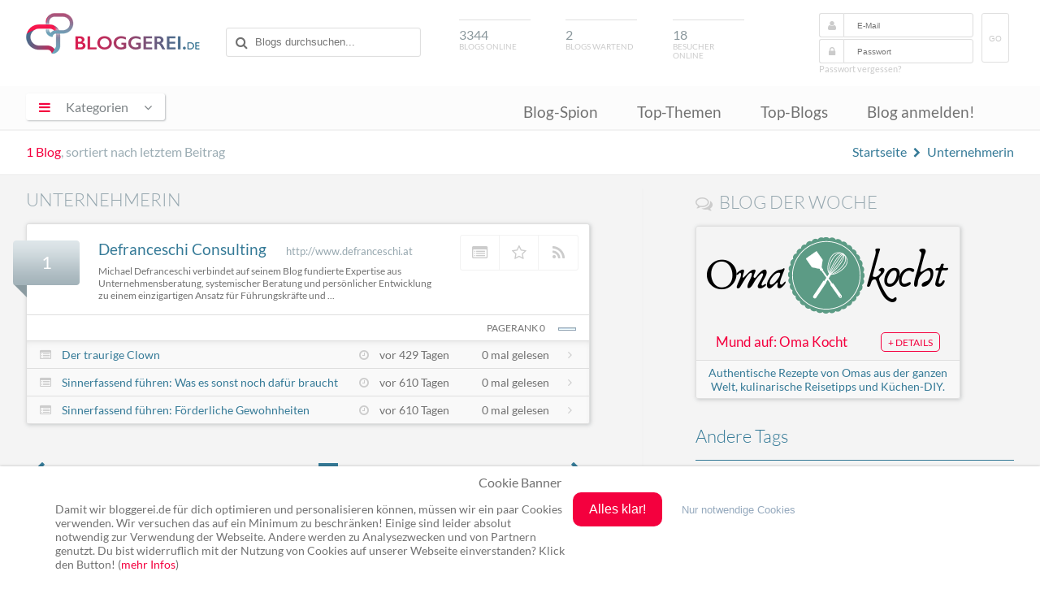

--- FILE ---
content_type: text/html; charset=UTF-8
request_url: https://www.bloggerei.de/blogtags/unternehmerin/
body_size: 7974
content:
<!doctype html>
<html class="no-js" lang="de">

<head>

	<meta charset="utf-8">
	<meta http-equiv="X-UA-Compatible" content="IE=edge">

    <title>Blogs zum Thema Unternehmerin - Blogverzeichnis Bloggerei.de</title>
    <meta name="description" content="Aktuelle News & Blogartikel aus unseren Blogs mit dem Thema Unternehmerin im Blogverzeichnis Bloggerei.de. Jetzt informieren!">
		<meta name="robots" content="noindex, follow">
    <link rel="canonical" href="https://www.bloggerei.de/blogtags/unternehmerin/">
    <link rel="alternate" type="application/rss+xml" title="RSS" href="https://www.bloggerei.de/feeds/neueblogs.xml">
    <link rel="shortcut icon" href="https://www.bloggerei.de/img/favicon.ico"/>
    <link rel="stylesheet" href="https://www.bloggerei.de/assets/css/style.css"/>
		<link rel="stylesheet" href="https://www.bloggerei.de/assets/css/sweetalert.css"/>
		<link rel="stylesheet" href="https://www.bloggerei.de/assets/css/font-awesome/4.5.0/css/font-awesome.min.css">
		<script src="https://www.bloggerei.de/assets/js/jquery/3.7.0/jquery.min.js.pagespeed.jm.vSq_cOaZon.js"></script>
		<script async src="https://www.bloggerei.de/assets/js/libs/prefixfree.min.js.pagespeed.jm.wL6Bbk2W7V.js"></script>
		<script async src="https://www.bloggerei.de/assets/js/libs/modernizr-2.7.1.dev.js.pagespeed.jm.lcEabwGJUL.js"></script>
		<script async src="https://www.bloggerei.de/assets/js/libs/sweetalert.min.js"></script>
		<script async src="https://www.bloggerei.de/assets/js/functions.js.pagespeed.jm.9V2P0KunnA.js"></script>
		<meta name="viewport" content="width=device-width, initial-scale=1">
		<meta http-equiv="X-UA-Compatible" content="IE=edge">
	<!-- Google tag (gtag.js) -->
	<script async src="https://www.googletagmanager.com/gtag/js?id=G-XZ8ZKP546F"></script>
	<script>window.dataLayer=window.dataLayer||[];function gtag(){dataLayer.push(arguments);}gtag('js',new Date());gtag('config','G-XZ8ZKP546F');</script>
</head>

<body itemscope itemtype="http://schema.org/WebPage">
<meta content="https://www.bloggerei.de/img/logo.png" itemprop="image">

<header class="clearfix">
	<div class="wrapper">
        <hgroup class="clearfix">
        	<div class="mobile nav">
            <span id="mobile-menu-icon"><i class="fa fa-bars"></i></span>
            	<ul class="mobile-onclick-menu-content">
                    <li><a href="https://www.bloggerei.de/blog_spion.php">Blog-Spion</a></li>
                    <li><a href="https://www.bloggerei.de/index_top_themen.php">Top-Themen</a></li>
                    <li><a href="https://www.bloggerei.de/topliste.php">Top-Blogs</a></li>
                    <li><a class="current" href="https://www.bloggerei.de/publish.php">Blog anmelden!</a></li>
                </ul>
            </div>
                  <h1><a href="https://www.bloggerei.de/">Blogverzeichnis Bloggerei.de</a></h1>
            <div id="search">
        <form action="https://www.bloggerei.de/suche.php" method="post" name="suche">
            <input type="text" name="psearch" placeholder="Blogs durchsuchen...">
        </form>
</div>

<div class="mobile search">
	<span id="mobile-search"><i class="fa fa-search"></i></span>
	<span class="search-form">
        <form action="https://www.bloggerei.de/suche.php" method="post" name="suche">
            <input type="text" name="psearch" placeholder="Blogs durchsuchen...">
        </form>
	</span>
</div>            <div id="blogsonline"><span>3344</span>Blogs online</div>
            <div id="blogswartend"><span>2</span>Blogs wartend</div>
            <div id="besucheronline"><span>18</span>Besucher online</div>
            <div id="login">
	<form method="post" action="https://www.bloggerei.de/login.php" name="loginform" class="ww">
		<i class="fa fa-user"></i><input type="text" name="email" placeholder="E-Mail" required>
		<i class="fa fa-lock"></i><input type="password" name="pass" placeholder="Passwort" required>
		<button type="submit" class="submit" name="login">GO</button>
	</form>
	<a class="forget" rel="nofollow" href="https://www.bloggerei.de/password.php">Passwort vergessen?</a>
    </div>

<style type="text/css">
	#login form button.submit {    
	    display: inline-block;
	    float: right;
	    margin: -32px -26px 0 10px;
	    border-radius: 3px;
	    border: 1px solid #dfdfdf;
	    color: #cbcbcb;
	    text-transform: uppercase;
	    padding: 25px .5rem 23px;
	    font-size: 10px;
	    background-color: #ffffff
	}
</style>        </hgroup>
	</div>

    <nav>
        <div class="wrapper">
			<section tabindex="0" role="navigation" id="dropdown">
            <span id="menu-icon"><i class="fa fa-bars"></i><span>Kategorien</span><i class="fa fa-angle-down"></i></span>
				<ul class="onclick-menu-content">
	                                                                <li><a class="link-15" href="/rubrik_15_Computerblogs"><span class="link">Computerblogs</span> <span class="count"> (214)</span></a></li>                    
                                                                    <li><a class="link-21" href="/rubrik_21_Corporateblogs"><span class="link">Corporateblogs</span> <span class="count"> (85)</span></a></li>                    
                                                                    <li><a class="link-8" href="/rubrik_8_Fotoblogs"><span class="link">Fotoblogs</span> <span class="count"> (86)</span></a></li>                    
                                                                    <li><a class="link-11" href="/rubrik_11_Freizeitblogs"><span class="link">Freizeitblogs</span> <span class="count"> (279)</span></a></li>                    
                                                                    <li><a class="link-17" href="/rubrik_17_Funnyblogs"><span class="link">Funnyblogs</span> <span class="count"> (34)</span></a></li>                    
                                                                    <li><a class="link-24" href="/rubrik_24_Gourmetblogs"><span class="link">Gourmetblogs</span> <span class="count"> (162)</span></a></li>                    
                                                                    <li><a class="link-10" href="/rubrik_10_Hobbyblogs"><span class="link">Hobbyblogs</span> <span class="count"> (230)</span></a></li>                    
                                                                    <li><a class="link-6" href="/rubrik_6_Internetblogs"><span class="link">Internetblogs</span> <span class="count"> (161)</span></a></li>                    
                                                                    <li><a class="link-19" href="/rubrik_19_Jobblogs"><span class="link">Jobblogs</span> <span class="count"> (36)</span></a></li>                    
                                                                    <li><a class="link-26" href="/rubrik_26_Jurablogs"><span class="link">Jurablogs</span> <span class="count"> (25)</span></a></li>                    
                                                                    <li><a class="link-4" href="/rubrik_4_Kulturblogs"><span class="link">Kulturblogs</span> <span class="count"> (137)</span></a></li>                    
                                                                    <li><a class="link-5" href="/rubrik_5_Kunstblogs"><span class="link">Kunstblogs</span> <span class="count"> (55)</span></a></li>                    
                                                                    <li><a class="link-12" href="/rubrik_12_Literaturblogs"><span class="link">Literaturblogs</span> <span class="count"> (224)</span></a></li>                    
                                                                    <li><a class="link-20" href="/rubrik_20_Medizinblogs"><span class="link">Medizinblogs</span> <span class="count"> (120)</span></a></li>                    
                                                                    <li><a class="link-13" href="/rubrik_13_Musikblogs"><span class="link">Musikblogs</span> <span class="count"> (64)</span></a></li>                    
                                                                    <li><a class="link-2" href="/rubrik_2_Politikblogs"><span class="link">Politikblogs</span> <span class="count"> (80)</span></a></li>                    
                                                                    <li><a class="link-18" href="/rubrik_18_Privateblogs"><span class="link">Privateblogs</span> <span class="count"> (320)</span></a></li>                    
                                                                    <li><a class="link-7" href="/rubrik_7_Reiseblogs"><span class="link">Reiseblogs</span> <span class="count"> (381)</span></a></li>                    
                                                                    <li><a class="link-14" href="/rubrik_14_Seoblogs"><span class="link">Seoblogs</span> <span class="count"> (20)</span></a></li>                    
                                                                    <li><a class="link-25" href="/rubrik_25_Spieleblogs"><span class="link">Spieleblogs</span> <span class="count"> (62)</span></a></li>                    
                                                                    <li><a class="link-3" href="/rubrik_3_Sportblogs"><span class="link">Sportblogs</span> <span class="count"> (119)</span></a></li>                    
                                                                    <li><a class="link-23" href="/rubrik_23_Stadtblogs"><span class="link">Stadtblogs</span> <span class="count"> (46)</span></a></li>                    
                                                                    <li><a class="link-16" href="/rubrik_16_Tierblogs"><span class="link">Tierblogs</span> <span class="count"> (87)</span></a></li>                    
                                                                    <li><a class="link-27" href="/rubrik_27_Umweltblogs"><span class="link">Umweltblogs</span> <span class="count"> (51)</span></a></li>                    
                                                                    <li><a class="link-1" href="/rubrik_1_Wirtschaftsblogs"><span class="link">Wirtschaftsblogs</span> <span class="count"> (186)</span></a></li>                    
                                                                    <li><a class="link-22" href="/rubrik_22_Wissenschaftsblogs"><span class="link">Wissenschaftsblogs</span> <span class="count"> (80)</span></a></li>                    
                    			    </ul>
            </section>
            
            <div class="menu">
                <ul>
                    <li><a href="https://www.bloggerei.de/blog_spion.php">Blog-Spion</a></li>
                    <li><a href="https://www.bloggerei.de/index_top_themen.php">Top-Themen</a></li>
                    <li><a href="https://www.bloggerei.de/topliste.php">Top-Blogs</a></li>
                    <li><a href="https://www.bloggerei.de/publish.php">Blog anmelden!</a></li>
                </ul>
            </div>
        </div>
    </nav>
    
    <div class="fade-nav">
        <div class="wrapper clearfix">
            <h1><a href="https://www.bloggerei.de/">Blogverzeichnis Bloggerei.de</a></h1>
            <div id="search">
        <form action="https://www.bloggerei.de/suche.php" method="post" name="suche">
            <input type="text" name="psearch" placeholder="Blogs durchsuchen...">
        </form>
</div>

<div class="mobile search">
	<span id="mobile-search"><i class="fa fa-search"></i></span>
	<span class="search-form">
        <form action="https://www.bloggerei.de/suche.php" method="post" name="suche">
            <input type="text" name="psearch" placeholder="Blogs durchsuchen...">
        </form>
	</span>
</div>            <div class="menu">
                <ul>
                    <li><a href="https://www.bloggerei.de/blog_spion.php">Blog-Spion</a></li>
                    <li><a href="https://www.bloggerei.de/index_top_themen.php">Top-Themen</a></li>
                    <li><a href="https://www.bloggerei.de/topliste.php">Top-Blogs</a></li>
                    <li><a class="current" href="https://www.bloggerei.de/publish.php">Blog anmelden!</a></li>
                </ul>
            </div>
        </div>
    </div>
</header>


<div class="upper">
<div class="wrapper">
<span class="count"><span class="num">1 Blog</span>, sortiert nach letztem Beitrag</span>
<span class="breadcrumb" xmlns:v="http://rdf.data-vocabulary.org/#">
  <span typeof="v:Breadcrumb"><a property="v:title" rel="v:url" href="https://www.bloggerei.de/">Startseite</a></span> <i class="fa fa-chevron-right"></i>  
  <span typeof="v:Breadcrumb"><a property="v:title" rel="v:url" href="https://www.bloggerei.de/blogtags/unternehmerin/">Unternehmerin</a></span>
  </span>
</div>
</div>


<div class="catcontent clearfix">
<div class="wrapper">

<div class="maincontent">
<h2>unternehmerin</h2>


<div class="bloginfos">

<span class="position">1</span>

<div class="blogdetails">
<a class="extblog" href="http://www.defranceschi.at" rel="nofollow" target="_blank">Defranceschi Consulting</a><span class="plainurl">http://www.defranceschi.at</span>
<div class="descr" tooltipcat="Michael Defranceschi verbindet auf seinem Blog fundierte Expertise aus Unternehmensberatung, systemischer Beratung und persönlicher Entwicklung zu einem einzigartigen Ansatz für Führungskräfte und Unternehmer.
Kernkompetenzen
	•	Strategische Unternehmensführung mit Fokus auf mittelständische Betriebe
	•	Systemische Organisationsentwicklung
	•	Resilienz und Krisenmanagement für Entscheider
	•	Persönlichkeitsentwicklung in Führungskontexten
Zielgruppe
Der Blog spricht gezielt Führungskräfte an, die:
	•	Ganzheitliche Lösungsansätze suchen
	•	Unternehmerische und persönliche Entwicklung verbinden">Michael Defranceschi verbindet auf seinem Blog fundierte Expertise aus Unternehmensberatung, systemischer Beratung und persönlicher Entwicklung zu einem einzigartigen Ansatz für Führungskräfte und ...</div>
</div>

<div class="bloglinks clearfix">
<a class="gotoblog" href="https://www.bloggerei.de/blog/36075/defranceschi-consulting" title="Blogdetails von Defranceschi Consulting ansehen"><i class="fa fa-list-alt"></i></a><a class="favblog" rel="nofollow" href="javascript:showMember(3000);" title="Blog bei bloggerei.de favorisieren"><i class="fa fa-star-o"></i></a><a class="rssblog" rel="nofollow" href="http://www.defranceschi.at/feed/" title="RSS-Feed von Defranceschi Consulting aufrufen" target="_blank"><i class="fa fa-rss"></i></a>
</div>

<div class="blogposts">
<div class="reads clearfix">
<div class="visits">
</div>
<div class="pagerank">
PageRank 0<img src="[data-uri]">
</div>
</div>

<div class="posts">
<div class="lines">
<i class="fa fa-list-alt"></i><a class="postlink" href="https://www.defranceschi.at/der-traurige-clown/" rel="nofollow" target="_blank">Der traurige Clown</a>
<span class="posttime"><i class="fa fa-clock-o"></i>vor 429 Tagen</span>
<span class="pis"> 0 mal gelesen </span>
<i class="fa fa-angle-right"></i>
</div>

<div class="lines">
<i class="fa fa-list-alt"></i><a class="postlink" href="https://www.defranceschi.at/sinnerfassend-fuehren-ressourcen/" rel="nofollow" target="_blank">Sinnerfassend führen: Was es sonst noch dafür braucht</a>
<span class="posttime"><i class="fa fa-clock-o"></i>vor 610 Tagen</span>
<span class="pis"> 0 mal gelesen </span>
<i class="fa fa-angle-right"></i>
</div>

<div class="lines">
<i class="fa fa-list-alt"></i><a class="postlink" href="https://www.defranceschi.at/sinnerfassend-fuehren-gewohnheiten/" rel="nofollow" target="_blank">Sinnerfassend führen: Förderliche Gewohnheiten</a>
<span class="posttime"><i class="fa fa-clock-o"></i>vor 610 Tagen</span>
<span class="pis"> 0 mal gelesen </span>
<i class="fa fa-angle-right"></i>
</div>

</div>

</div>
</div>




                                
<div class="pagination-bottom">
<span class="floatleft"><i class="fa fa-chevron-left"></i></span>
<span>Seite</span> <span class="akt">1</span> <span class="floatright"><i class="fa fa-chevron-right"></i>
</span>
</div>

<span class="help">* gezählt werden nur reale Besucher, keine Robots, etc. Gezählt wird nur ein Hit pro Visit und IP innerhalb einer halben Stunde. Der Durchschnitt kann zu Beginn der Erfassung leicht von den tatsächlichen Werten abweichen. <strong>Achtung:</strong> erfolgt der Einbau des bloggerei.de-Publicons nicht ordnungsgemäß, können die Zahlen niedriger ausfallen.</span>

</div>

<div class="sidebar">
<!-- blog of the week -->
<div class="blogofweek">
        <i class="fa fa-comments-o fa-lg"></i><h4>Blog der Woche</h4>
            <div class="shadow">
                <div class="blogofweek-img"></div>
                <div class="blogofweek-detail">Mund auf: Oma Kocht<a class="detail" href="https://www.bloggerei.de/blog/44138/mund-auf-oma-kocht">+ Details</a></div>
                <div class="more">Authentische Rezepte von Omas aus der ganzen Welt, kulinarische Reisetipps und Küchen-DIY.</div>
            </div>
    </div>
<!-- blog of the week Ende -->

<h3>Andere Tags</h3>
<div class="tagcloud clearall" style="margin-bottom:1rem;"><a style="font-size: 13px" href="https://www.bloggerei.de/blogtags/beauty/" "title="480 Blogs mit dem Tag 'beauty'">beauty</a>
<a style="font-size: 12px" href="https://www.bloggerei.de/blogtags/blog/" "title="455 Blogs mit dem Tag 'blog'">blog</a>
<a style="font-size: 17px" href="https://www.bloggerei.de/blogtags/b%C3%BCcher/" "title="637 Blogs mit dem Tag 'b&uuml;cher'">b&uuml;cher</a>
<a style="font-size: 12px" href="https://www.bloggerei.de/blogtags/essen/" "title="433 Blogs mit dem Tag 'essen'">essen</a>
<a style="font-size: 21px" href="https://www.bloggerei.de/blogtags/fotografie/" "title="778 Blogs mit dem Tag 'fotografie'">fotografie</a>
<a style="font-size: 14px" href="https://www.bloggerei.de/blogtags/gesundheit/" "title="527 Blogs mit dem Tag 'gesundheit'">gesundheit</a>
<a style="font-size: 13px" href="https://www.bloggerei.de/blogtags/internet/" "title="482 Blogs mit dem Tag 'internet'">internet</a>
<a style="font-size: 14px" href="https://www.bloggerei.de/blogtags/kochen/" "title="545 Blogs mit dem Tag 'kochen'">kochen</a>
<a style="font-size: 21px" href="https://www.bloggerei.de/blogtags/lifestyle/" "title="808 Blogs mit dem Tag 'lifestyle'">lifestyle</a>
<a style="font-size: 13px" href="https://www.bloggerei.de/blogtags/literatur/" "title="505 Blogs mit dem Tag 'literatur'">literatur</a>
<a style="font-size: 12px" href="https://www.bloggerei.de/blogtags/mode/" "title="451 Blogs mit dem Tag 'mode'">mode</a>
<a style="font-size: 17px" href="https://www.bloggerei.de/blogtags/musik/" "title="631 Blogs mit dem Tag 'musik'">musik</a>
<a style="font-size: 14px" href="https://www.bloggerei.de/blogtags/news/" "title="514 Blogs mit dem Tag 'news'">news</a>
<a style="font-size: 16px" href="https://www.bloggerei.de/blogtags/politik/" "title="594 Blogs mit dem Tag 'politik'">politik</a>
<a style="font-size: 12px" href="https://www.bloggerei.de/blogtags/reise/" "title="445 Blogs mit dem Tag 'reise'">reise</a>
<a style="font-size: 30px" href="https://www.bloggerei.de/blogtags/reisen/" "title="1111 Blogs mit dem Tag 'reisen'">reisen</a>
<a style="font-size: 19px" href="https://www.bloggerei.de/blogtags/rezepte/" "title="716 Blogs mit dem Tag 'rezepte'">rezepte</a>
<a style="font-size: 13px" href="https://www.bloggerei.de/blogtags/sport/" "title="494 Blogs mit dem Tag 'sport'">sport</a>
<a style="font-size: 18px" href="https://www.bloggerei.de/blogtags/technik/" "title="661 Blogs mit dem Tag 'technik'">technik</a>
<a style="font-size: 13px" href="https://www.bloggerei.de/blogtags/urlaub/" "title="474 Blogs mit dem Tag 'urlaub'">urlaub</a>
</div>

<div style="float:left; margin-bottom:2rem;">
<script async src="//pagead2.googlesyndication.com/pagead/js/adsbygoogle.js"></script>
<!-- Bloggerei_300x600_Sidebar-Pages -->
<ins class="adsbygoogle" style="display:inline-block;width:300px;height:600px" data-ad-client="ca-pub-2459714991015431" data-ad-slot="7734219373"></ins>
<script>(adsbygoogle=window.adsbygoogle||[]).push({});</script>
</div>

</div>

</div>
</div>

<footer>
<div class="wrapper">

<a class="cd-top" href="#"><i></i></a>

<div class="lastposts">
<a class="rss" title="Abonniere unseren RSS Feed mit den neusten Blog-Anmeldungen!" target="_blank" href="https://www.bloggerei.de/feeds/neueblogs.xml">Abonnieren</a>

<div class="lastentries">
<a class="posttitle" target="_blank" rel="nofollow" tooltip="Fotos und Videos für Unternehmen und Selbstständige – mehr Sichtbarkeit, mehr Vertrauen, mehr Umsatz in Gleisdorf, Graz und der Steiermark – Weg von 08/15" tooltip-persistent href="https://markusflicker.com/fotos-videos-unternehmen-selbststaendige/">Fotos und Videos für Unternehmen und Selbstständige – mehr Sichtbarkeit, mehr Vertrauen, mehr Umsatz in Gleisdorf, Graz und der Steiermark – Weg von 08/15</a><br>
<div class="blogurl"><a class="blog" href="https://www.bloggerei.de/blog/44229/markus-flicker">Markus Flicker</a> <span class="time">vor <strong>15 Minuten</strong></span></div>
</div>
<div class="lastentries">
<a class="posttitle" target="_blank" rel="nofollow" tooltip="XRP-Kurs erholt sich langsam: Langfrist-Anleger investieren aktiv" tooltip-persistent href="https://news-krypto.de/krypto-news/xrp-kurs-erholt-sich-langsam-langfrist-anleger-investieren-aktiv/">XRP-Kurs erholt sich langsam: Langfrist-Anleger investieren aktiv</a><br>
<div class="blogurl"><a class="blog" href="https://www.bloggerei.de/blog/44775/kryptonews-deutschland">Kryptonews Deutschland</a> <span class="time">vor <strong>15 Minuten</strong></span></div>
</div>
<div class="lastentries">
<a class="posttitle" target="_blank" rel="nofollow" tooltip="Exodus EP von Civil Servant" tooltip-persistent href="https://www.technoszene.com/exodus-civil-servant/2026/01/14/">Exodus EP von Civil Servant</a><br>
<div class="blogurl"><a class="blog" href="https://www.bloggerei.de/blog/38424/technoszene-com">technoszene.com</a> <span class="time">vor <strong>18 Minuten</strong></span></div>
</div>

</div>

<div class="sidenavigation clearfix">
	<div style="width:90%; margin:0 auto;">
	<div class="bottom-buttons">
        <a class="publish" href="https://www.bloggerei.de/publish.php">Blog anmelden!</a><br>
        <a class="index" href="https://www.bloggerei.de/blogindex.php">Blog-Index</a>
	</div>
    
  <div class="bottom-menu">
        <ul>
            <li class="top"><a href="https://www.bloggerei.de/">Bloggerei</a></li>
            <li><a href="https://www.bloggerei.de/blog_spion.php">Blog-Spion</a></li>
            <li><a href="https://www.bloggerei.de/index_top_themen.php">Top-Themen</a></li>
            <li><a href="https://www.bloggerei.de/topliste.php">Top-Blogs</a></li>
        </ul>
	</div>
	<div class="bottom-menu">
        <ul>
            <li class="top"><a href="https://www.bloggerei.de/main_faq.php">FAQ & Hilfe</a></li>
            <li><a href="https://www.bloggerei.de/main_faq.php#frage1">Kontakt</a></li>
            <li><a href="https://www.bloggerei.de/main_faq.php#frage6">Ping senden</a></li>
            <li><a href="https://www.bloggerei.de/main_faq.php#frage">Publicon einbinden</a></li>
        </ul>
	</div>
	<div class="bottom-menu">
        <ul>
            <li class="top"><a target="_blank" href="https://www.bloggerei.de/gutscheine/">Gutscheine</a></li>
            <li><a target="_blank" href="https://www.bloggerei.de/gutscheine/top-10-gutscheine/">Top-Gutscheine</a></li>
            <li><a target="_blank" href="https://www.bloggerei.de/gutscheine/online-shops/">Alle Shops</a></li>
        </ul>
	</div>
	</div>
</div>

<div class="footer">
    <div class="social">
      <span class="twitter"><a rel="nofollow" href="https://twitter.com/bloggerei" target="_blank"><i class="fa fa-twitter"></i> Twitter</a></span> <span class="facebook"><a rel="nofollow" target="_blank"><i class="fa fa-facebook-official"></i> Facebook</a></span> <span class="youtube"><a rel="nofollow" target="_blank"><i class="fa fa-youtube-square"></i> YouTube</a></span> <span class="googleplus"><a rel="nofollow" target="_blank"><i class="fa fa-google-plus-square"></i> Google+</a></span>
    </div>
    <span>Ping: http://rpc.bloggerei.de/ping/ (*nur für angemeldete Blogs)</span><br>
    <span>Blogverzeichnis Bloggerei.de © 2006 - 2026</span><br><br>
    <span style="margin-right:.3rem;"><a href="https://www.bloggerei.de/impressum.php" rel="nofollow">Impressum</a></span> | <span style="margin-left:.3rem;"><a href="https://www.bloggerei.de/datenschutz.php" rel="nofollow">Datenschutz</a></span>
</div>

</div>
</footer>

<!-- Cookie Banner -->
<style>#cookiebanner_con *{box-sizing:border-box!important}.cookiebanner{position:fixed;padding-bottom:5px;background-color:#fff;box-shadow:0 1px 4px rgba(10,10,10,.4);z-index:1600000000;overflow:auto}.cb_top .cookiebanner{top:0;left:0;width:100%;padding-bottom:5px}.cb_center .cookiebanner{top:30%;left:20%;width:60%;padding:2.5% 8px}.cb_bottom .cookiebanner{bottom:0;left:0;width:100%;padding-bottom:5px}.cb_ecke .cookiebanner{width:640px;max-height:400px;padding:18px;overflow:auto}.cookiebanner a{text-decoration:none!important}.cBanner{width:90%; margin:0 auto;}.cb_bottom .cBanner,.cb_top .cBanner{padding-left:4px;padding-right:4px}.cBanner::after{content:"";display:table;clear:both}.link_banner{color:#717171;text-decoration:none!important}.link_banner:hover{color:#0096c8;text-decoration:underline!important}.button_einverstanden{margin-bottom:8px;color:#fff!important;border-width:0;border-radius:10px}.button_einverstanden:hover,.button_nein:hover{cursor:pointer;opacity:.9}.button_nein{padding:1px 6px;font-size:13.3333px;background-color:#fff0!important;border-width:0}.button_nein:hover{text-decoration:underline!important}.co_wieder{position:fixed;padding:2px;background-color:#fff;border:0;z-index:1500000000;display:none}.co_wieder:hover{cursor:pointer}.co_wieder_left_top{top:0;left:0;border-bottom-right-radius:5px}.co_wieder_right_top{top:0;right:0;border-bottom-left-radius:5px}.co_wieder_left_bottom{left:0;bottom:0;border-top-right-radius:5px}.co_wieder_right_bottom{right:0;bottom:0;border-top-left-radius:5px}.coo_logo{float:right;margin:0 20px 0 0;padding:0}.coo_links{float:left;min-height:1px;min-width:100px;font-size:12px}.coo_links img{height:50px;max-width:100px;margin-bottom:5px}.cb_link_con{width:100%;margin-top:10px;margin-bottom:3px;text-align:center}.cBG{position:fixed;top:0;left:0;height:100%;width:100%;background-color:rgba(0,0,0,.2);z-index:1400000000}.cb_bottom .cBG,.cb_ecke .cBG,.cb_top .cBG{display:none}.cb_center .cBG{display:block}@media only screen and (min-width:1200px){.cbMobOnly{display:none}.cb_ecke .text_banner{float:none}.cb_bottom .text_banner,.cb_center .text_banner,.cb_top .text_banner{float:left}.cb_ecke .buttons_banner{padding-top:10px}.cb_ecke .button_nein{margin-left:24px}.cb_bottom .button_nein,.cb_top .button_nein{margin-left:18px}.text_banner{margin:12px 0}.cb_bottom .text_banner,.cb_top .text_banner{width:calc(100% - 515px)}.cb_center .text_banner{width:calc(100% - 350px)}.buttons_banner{float:left;padding-bottom:1%}.cb_bottom .buttons_banner,.cb_top .buttons_banner{margin-left:8px;width:390px}.cb_center .buttons_banner{width:240px;margin-left:8px}.button_einverstanden{padding:.75em 1.25em;font-size:16px}.button_nein{font-size:13px}.cb_center .button_nein{margin-top:16px;padding:0}.cb_center .buttons_banner,.cb_center .coo_links{margin-top:10px}.cb_bottom .schalter_con,.cb_top .schalter_con{margin-left:140px}.cb_center .schalter_con{margin-left:100px}}@media only screen and (max-width:1199px){.coo_links{min-height:54px;width:100%}.cb_center .coo_links{position:absolute;top:5px;left:50px}.cb_link{position:absolute;top:20px;left:calc(50% - 53px);font-size:16px}.cb_mobile_bottom .cookiebanner,.cb_mobile_top .cookiebanner{left:0!important;max-height:none;width:100%!important;padding-bottom:5px!important}.cb_mobile_top .cookiebanner{top:0!important;bottom:auto!important}.cb_center .cookiebanner,.cb_mobile_center .cookiebanner{top:5%!important;left:5%!important;max-height:90%!important;width:90%!important}.cb_mobile_bottom .cookiebanner{top:auto!important;bottom:0!important}.cb_center .cBanner{margin-top:48px}.coo_img_text{float:left;width:100%;padding:12px}.text_banner{width:100%;overflow-y:auto}.cb_bottom .text_banner,.cb_top .text_banner{max-height:calc(100vh - 130px)}.cb_center .text_banner{max-height:calc(80vh - 270px)}.buttons_banner{float:left;width:100%;padding-top:20px;padding-bottom:10px}.button_einverstanden{float:right;padding:calc(1em/3*2) .5em;font-size:18px}.cb_bottom .button_einverstanden,.cb_top .button_einverstanden{margin-right:4px}@media only screen and (max-width:499px){.cb_center .button_einverstanden{float:left!important}.cb_center .button_nein{margin-top:6px}}.button_nein{float:left;width:120px;margin:4px 0 12px;padding:0;font-size:14px}.cb_bestaetigen .button_nein,.cb_janein .button_nein{display:block}.cb_okay .button_nein{display:none}.coo_logo{float:left;margin:0 0 0 10px;padding:0}.coo_logo img{float:left;width:48px}.slSwitchConS{margin:10px 0}}</style><div id=cookiebanner_con class="cb_bottom cb_janein"><div id=cookiebanner class=cookiebanner style="background-color:#fff;"><h3 class=cb_link_con>Cookie Banner</h3><div class=cBanner><div class=coo_img_text><div class=text_banner style="color:#717171;font-size:14px">Damit wir bloggerei.de für dich optimieren und personalisieren können, müssen wir ein paar Cookies verwenden. Wir versuchen das auf ein Minimum zu beschränken! Einige sind leider absolut notwendig zur Verwendung der Webseite. Andere werden zu Analysezwecken und von Partnern genutzt. Du bist widerruflich mit der Nutzung von Cookies auf unserer Webseite einverstanden? Klick den Button! (<a href=https://www.bloggerei.de/datenschutz.php class=link_banner target=_blank style="color:#f4003e;">mehr Infos</a>)</div></div><div class=buttons_banner><button class=button_einverstanden onclick=cookiesAktivieren(!0) style="background-color:#f4003e"><b>Alles klar!</b></button><button class=button_nein onclick=cookiesAktivieren(!1) style="color:#96aabe"><b>Nur notwendige Cookies</b></button></div></div></div><div id=co_wieder class="co_wieder co_wieder_right_bottom" style="font-size:10px;color:#717171;background-color:#ffffff" onclick=trackingDeaktivieren()><div class=text_wieder>Cookie-Entscheidung widerrufen</div></div><div id=cBG class=cBG></div></div><noscript><iframe id=gtm_sl_0 src="https://www.googletagmanager.com/gtag/js?id=G-XZ8ZKP546F height=" 0" width="0" style="display:none;visibility:hidden"></iframe></noscript><script>var slcbArt=2;var slcbPosi=2;var slcbDomain="bloggerei.de";var slcbgtm="G-XZ8ZKP546F";var slCookieNein=true;var slAuswahl=false;var slIsCookie=!1;function showcb(){document.getElementById("cookiebanner").style.display="block",0!==slcbArt&&1!==slcbArt&&2!==slcbArt&&3!==slcbArt||(document.getElementById("co_wieder").style.display="none"),1===slcbPosi&&(document.getElementById("cBG").style.display="block")}function hidcb(){document.getElementById("cookiebanner").style.display="none",0!==slcbArt&&1!==slcbArt&&2!==slcbArt&&3!==slcbArt||(document.getElementById("co_wieder").style.display="block"),1===slcbPosi&&(document.getElementById("cBG").style.display="none"),"function"==typeof cb_close_einstellungen&&cb_close_einstellungen()}function cookiesAktivieren(e){if(hidcb(),e||slAuswahl){let l=!1;switch(slAuswahl){case"checkbox":l=slAusgewaehlteCheckbox(e);break;case"switch":l=slAusgewaehlteSwitch(e)}l&&(l=l.split("~")),localStorage.sl_track_cookies="ja",localStorage.sl_track_auswahl=l,slCBStartTracking(l)}else slIsCookie=!1,localStorage.sl_track_cookies="nein",localStorage.removeItem("sl_track_auswahl")}function trackingDeaktivieren(){localStorage.sl_track_cookies="widerrufen",localStorage.removeItem("sl_track_auswahl"),location.reload()}function checkSLCookies(){let e="",l=[];"string"==typeof localStorage.sl_track_cookies&&(e=localStorage.sl_track_cookies),"string"==typeof localStorage.sl_track_auswahl&&""!==localStorage.sl_track_auswahl&&(l=localStorage.sl_track_auswahl),e&&("ja"===e?(hidcb(),slCBStartTracking(l)):"nein"===e&&(slIsCookie=!1,slCookieNein&&hidcb()))}function slCBStartTracking(t){slIsCookie=!0,function(t,e,n,a,s){t[a]=t[a]||[],t[a].push({"gtm.start":(new Date).getTime(),event:"gtm.js"});var o=e.getElementsByTagName(n)[0],r=e.createElement(n);r.async=!0,r.src="https://www.googletagmanager.com/gtm.js?id="+s,o.parentNode.insertBefore(r,o)}(window,document,"script","dataLayer",slcbgtm),"function"==typeof slSkript0&&("complete"===document.readyState?slSkript0():window.addEventListener("load",slSkript0))}checkSLCookies();</script>

</body>
</html>


--- FILE ---
content_type: text/html; charset=utf-8
request_url: https://www.google.com/recaptcha/api2/aframe
body_size: 267
content:
<!DOCTYPE HTML><html><head><meta http-equiv="content-type" content="text/html; charset=UTF-8"></head><body><script nonce="HghC2M3lYq35eEVvLfkGlg">/** Anti-fraud and anti-abuse applications only. See google.com/recaptcha */ try{var clients={'sodar':'https://pagead2.googlesyndication.com/pagead/sodar?'};window.addEventListener("message",function(a){try{if(a.source===window.parent){var b=JSON.parse(a.data);var c=clients[b['id']];if(c){var d=document.createElement('img');d.src=c+b['params']+'&rc='+(localStorage.getItem("rc::a")?sessionStorage.getItem("rc::b"):"");window.document.body.appendChild(d);sessionStorage.setItem("rc::e",parseInt(sessionStorage.getItem("rc::e")||0)+1);localStorage.setItem("rc::h",'1768418308039');}}}catch(b){}});window.parent.postMessage("_grecaptcha_ready", "*");}catch(b){}</script></body></html>

--- FILE ---
content_type: text/css
request_url: https://www.bloggerei.de/assets/css/style.css
body_size: 8373
content:
html, body, body div, span, object, iframe, h1, h2, h3, h4, h5, h6, p, blockquote, pre, abbr, address, cite, code, del, dfn, em, img, ins, kbd, q, samp, small, strong, sub, sup, var, b, i, dl, dt, dd, ol, ul, li, fieldset, form, label, legend, table, caption, tbody, tfoot, thead, tr, th, td, article, aside, figure, footer, header, menu, nav, section, time, mark, audio, video, details, summary {margin:0;padding:0;border:0;font-size:100%;font-weight:normal;vertical-align:baseline;background:transparent;}article, aside, figure, footer, header, nav, section, details, summary {display:block;}html {box-sizing:border-box;}*, *:before, *:after {box-sizing:inherit;}* {-webkit-tap-highlight-color:rgba(0,0,0,0) !important;-webkit-focus-ring-color:rgba(0,0,0,0) !important;outline:none !important;}img, object, embed {max-width:100%;}html {overflow-y:scroll;}ul {list-style:none;}blockquote, q {quotes:none;}blockquote:before, blockquote:after, q:before, q:after {content:'';content:none;}a {margin:0;padding:0;font-size:100%;vertical-align:baseline;background-color:transparent;text-decoration:none;transition:all 0.15s ease-in-out 0s;}p {margin:0 0 15px 0;}del {text-decoration:line-through;}abbr[title], dfn[title] {border-bottom:1px dotted #000;cursor:help;}table {border-collapse:collapse;border-spacing:0;}th {font-weight:bold;vertical-align:bottom;}td {font-weight:normal;vertical-align:top;}hr {display:block;height:1px;border:0;border-top:1px solid #ccc;margin:1em 0;padding:0;}input, select {vertical-align:middle;}pre {white-space:pre;white-space:pre-wrap;white-space:pre-line;word-wrap:break-word;}input[type="radio"] {vertical-align:text-bottom;}input[type="checkbox"] {vertical-align:bottom;}.ie7 input[type="checkbox"] {vertical-align:baseline;}.ie6 input {vertical-align:text-bottom;}select, input, textarea {font:99% sans-serif;border:none;-webkit-appearance:none;}table {font-size:inherit;font:100%;}small {font-size:85%;}strong {font-weight:bold;}td, td img {vertical-align:top;}sub, sup {font-size:75%;line-height:0;position:relative;}sup {top:-0.5em;}sub {bottom:-0.25em;}pre, code, kbd, samp {font-family:monospace, sans-serif;}.clickable, label, input[type=button], input[type=submit], input[type=file], button {cursor:pointer;}button, input, select, textarea {margin:0;}button, input[type=button] {width:auto;overflow:visible;}.ie7 img {-ms-interpolation-mode:bicubic;}.clearfix:before, .clearfix:after {content:"\0020";display:block;height:0;overflow:hidden;}.clearfix:after {clear:both;}.clearfix {zoom:1;}.clearall {clear:both;}@font-face {font-family: 'Lato';font-style: normal;font-weight: 300;src: url('../fonts/lato-v23-latin-ext_latin-300.eot');src: local(''), url('../fonts/lato-v23-latin-ext_latin-300.eot?#iefix') format('embedded-opentype'), url('../fonts/lato-v23-latin-ext_latin-300.woff2') format('woff2'), url('../fonts/lato-v23-latin-ext_latin-300.woff') format('woff'), url('../fonts/lato-v23-latin-ext_latin-300.ttf') format('truetype'), url('../fonts/lato-v23-latin-ext_latin-300.svg#Lato') format('svg');}@font-face {font-family: 'Lato';font-style: italic;font-weight: 300;src: url('../fonts/lato-v23-latin-ext_latin-300italic.eot');src: local(''), url('../fonts/lato-v23-latin-ext_latin-300italic.eot?#iefix') format('embedded-opentype'), url('../fonts/lato-v23-latin-ext_latin-300italic.woff2') format('woff2'), url('../fonts/lato-v23-latin-ext_latin-300italic.woff') format('woff'), url('../fonts/lato-v23-latin-ext_latin-300italic.ttf') format('truetype'), url('../fonts/lato-v23-latin-ext_latin-300italic.svg#Lato') format('svg');}@font-face {font-family: 'Lato';font-style: normal;font-weight: 400;src: url('../fonts/lato-v23-latin-ext_latin-regular.eot');src: local(''), url('../fonts/lato-v23-latin-ext_latin-regular.eot?#iefix') format('embedded-opentype'), url('../fonts/lato-v23-latin-ext_latin-regular.woff2') format('woff2'), url('../fonts/lato-v23-latin-ext_latin-regular.woff') format('woff'), url('../fonts/lato-v23-latin-ext_latin-regular.ttf') format('truetype'), url('../fonts/lato-v23-latin-ext_latin-regular.svg#Lato') format('svg');}@font-face {font-family: 'Lato';font-style: italic;font-weight: 400;src: url('../fonts/lato-v23-latin-ext_latin-italic.eot');src: local(''), url('../fonts/lato-v23-latin-ext_latin-italic.eot?#iefix') format('embedded-opentype'), url('../fonts/lato-v23-latin-ext_latin-italic.woff2') format('woff2'), url('../fonts/lato-v23-latin-ext_latin-italic.woff') format('woff'), url('../fonts/lato-v23-latin-ext_latin-italic.ttf') format('truetype'), url('../fonts/lato-v23-latin-ext_latin-italic.svg#Lato') format('svg');}@font-face {font-family: 'Lato';font-style: normal;font-weight: 700;src: url('../fonts/lato-v23-latin-ext_latin-700.eot');src: local(''), url('../fonts/lato-v23-latin-ext_latin-700.eot?#iefix') format('embedded-opentype'), url('../fonts/lato-v23-latin-ext_latin-700.woff2') format('woff2'), url('../fonts/lato-v23-latin-ext_latin-700.woff') format('woff'), url('../fonts/lato-v23-latin-ext_latin-700.ttf') format('truetype'), url('../fonts/lato-v23-latin-ext_latin-700.svg#Lato') format('svg');}@font-face {font-family: 'Lato';font-style: italic;font-weight: 700;src: url('../fonts/lato-v23-latin-ext_latin-700italic.eot');src: local(''), url('../fonts/lato-v23-latin-ext_latin-700italic.eot?#iefix') format('embedded-opentype'), url('../fonts/lato-v23-latin-ext_latin-700italic.woff2') format('woff2'), url('../fonts/lato-v23-latin-ext_latin-700italic.woff') format('woff'), url('../fonts/lato-v23-latin-ext_latin-700italic.ttf') format('truetype'), url('../fonts/lato-v23-latin-ext_latin-700italic.svg#Lato') format('svg');}body {font-family: 'Lato', sans-serif;background:#fff;}body, select, input, textarea {color:#717171;}::-moz-selection{background:#f4003e;color:#fff;text-shadow:none;}::selection {background:#f4003e;color:#fff;text-shadow:none;}ins {background:#fff;color:#f4003e;text-decoration:none;}.sidebar ins {background:#f4f4f4;}mark {background:#fff;color:#f4003e;font-style:italic;font-weight:bold;}input:-moz-placeholder {color:#a9a9a9;}textarea:-moz-placeholder {color:#a9a9a9;}.floatleft {float:left;}.floatright {float:right;}.wrapper {width:100%;min-width:1270px;max-width:1500px;margin:0 auto;padding:0 2rem;}.mobile {display:none;}header {padding-top:1rem;}hgroup {height:5.625rem;}hgroup h1, hgroup div {float:left;}hgroup h1 a, .fade-nav h1 a {display:inline-block;width:214px;height:50px;margin:0 2rem 0 0;background:url(../../img/logo.png) no-repeat left top;text-indent:-5000px;}hgroup div {border-top:1px solid #dfdfdf;color:#cbcbcb;text-transform:uppercase;font-size:.6rem;}hgroup div span {display:block;font-size:1rem;font-weight:400;color:#8b989d;}#search {position:relative;margin:1.1rem 5% 0 2%;border-top:none;text-transform:none;}#search input[type="text"] {border-radius:3px;border:1px solid #dfdfdf;padding:.6rem 2.2rem;box-shadow:inset 0 0 2px #f2f2f2;font-size:.8rem;}#search input::-moz-placeholder {color:#717171;}#search form::before {position:absolute;top:10px;left:12px;font-family:FontAwesome;content:"\f002";font-size:1.0rem;color:#717171;}#blogsonline, #blogswartend, #besucheronline {width:5.5rem;height:2rem;padding:0.5rem 0;margin:.5rem 1.8% 0;}nav {background:#fcfcfc;height:3.4375rem;border-bottom:2px solid #f2f2f2;}.fade-nav {visibility:hidden;position:fixed;top:0;padding:1rem 0;width:100%;height:0;background:#fff;box-shadow: 1px 1px 2px 0px rgba(124,130,133,0.5);opacity:0;transition: all 0.5s ease 0s;z-index:2000;}.visible {opacity:.95;visibility:visible;height:auto;}.fade-nav h1 {float:left;}.fade-nav #search {float:left;width:250px;}.menu ul {float:right;margin-right:5.3%;}.menu ul li {display:inline;line-height:2.5rem;}.menu ul li a {display:block;float:left;margin:0 1.5rem;padding:0.75rem 0 2px;font-size:1.2rem;color:#717171;text-shadow:1px 1px 0 #fff;}.menu ul li a:hover, .menu ul li a.current {border-bottom:2px solid #f4003e;color:#f4003e;padding-bottom:0;}#menu-icon {float:left;margin-top:.55rem;padding:.45rem 1.0rem;color:#7c8285;background:#fff;border-radius:3px;box-shadow: 1px 1px 2px 0px rgba(124,130,133,0.5);cursor:pointer;}#menu-icon .fa-bars {color:#f4003e;}#menu-icon span {padding:0 1.2rem;}#dropdown {position:relative;outline: none;}#dropdown ul {display:none;float:left;width:40%;margin:0;background:#fff;box-shadow: 2px 2px 5px 0px rgba(124,130,133,0.5);border-radius:3px;position:absolute;top:3rem;left:0;z-index:1000;}#dropdown ul li {display:inline-block;width:49.72%;line-height:1.0rem;padding-left:1rem;}#dropdown ul li:hover {background:#f5f5f5;transition:all 0.15s ease-in-out 0s;}#dropdown ul li a {display:block;padding:0.8rem 0 0.8rem 2rem;color:#7c8285;}#dropdown ul li a span.count {margin-left:.15rem;font-size:.8rem;}#dropdown ul li a:hover span.link {color:#f4003e;transition:all 0.15s ease-in-out 0s;}#dropdown ul li a.link-1 {background:url(../../img/1.png) 0 .7rem no-repeat;}#dropdown ul li a.link-2 {background:url(../../img/2.png) 0 .7rem no-repeat;}#dropdown ul li a.link-3 {background:url(../../img/3.png) 0 .7rem no-repeat;}#dropdown ul li a.link-4 {background:url(../../img/4.png) 0 .7rem no-repeat;}#dropdown ul li a.link-5 {background:url(../../img/5.png) 0 .7rem no-repeat;}#dropdown ul li a.link-6 {background:url(../../img/6.png) 0 .7rem no-repeat;}#dropdown ul li a.link-7 {background:url(../../img/7.png) 0 .7rem no-repeat;}#dropdown ul li a.link-8 {background:url(../../img/8.png) 0 .7rem no-repeat;}#dropdown ul li a.link-10 {background:url(../../img/10.png) 0 .7rem no-repeat;}#dropdown ul li a.link-11 {background:url(../../img/11.png) 0 .7rem no-repeat;}#dropdown ul li a.link-12 {background:url(../../img/12.png) 0 .7rem no-repeat;}#dropdown ul li a.link-13 {background:url(../../img/13.png) 0 .7rem no-repeat;}#dropdown ul li a.link-14 {background:url(../../img/14.png) 0 .7rem no-repeat;}#dropdown ul li a.link-15 {background:url(../../img/15.png) 0 .7rem no-repeat;}#dropdown ul li a.link-16 {background:url(../../img/16.png) 0 .7rem no-repeat;}#dropdown ul li a.link-17 {background:url(../../img/17.png) 0 .7rem no-repeat;}#dropdown ul li a.link-18 {background:url(../../img/18.png) 0 .7rem no-repeat;}#dropdown ul li a.link-19 {background:url(../../img/19.png) 0 .7rem no-repeat;}#dropdown ul li a.link-20 {background:url(../../img/20.png) 0 .7rem no-repeat;}#dropdown ul li a.link-21 {background:url(../../img/21.png) 0 .7rem no-repeat;}#dropdown ul li a.link-22 {background:url(../../img/22.png) 0 .7rem no-repeat;}#dropdown ul li a.link-23 {background:url(../../img/23.png) 0 .7rem no-repeat;}#dropdown ul li a.link-24 {background:url(../../img/24.png) 0 .7rem no-repeat;}#dropdown ul li a.link-25 {background:url(../../img/25.png) 0 .7rem no-repeat;}#dropdown ul li a.link-26 {background:url(../../img/26.png) 0 .7rem no-repeat;}#dropdown ul li a.link-27 {background:url(../../img/27.png) 0 .7rem no-repeat;}#teaser {background:#f8f8f8;height:12rem;}#weblog #teaser {height:100%;}.leftteaser {float:left;background:url(../../img/bubbles1.png) left bottom no-repeat;width:30%;height:12rem;padding:2.2rem 2rem;text-shadow:1px 1px 2px #fff;}#weblog .leftteaser {height:100%;background:none;padding-left:0;}.leftteaser h1 {float:left;}.leftteaser h1, .leftteaser h2, .rightteaser h2 {color:#357a97;font-weight:bold;font-size:2.4rem;text-transform:uppercase;letter-spacing:-1px;}.leftteaser h3 {color:#adbdc4;font-size:1.3rem;margin-left:-1rem;}.leftteaser span {float:left;font-size:1.1rem;padding:1rem;}.leftteaser span::before {content:"•";color:#f4003e;margin-right:1rem;}.rightteaser {float:left;width:60%;padding:3.5rem 4rem 2.3rem}#weblog .rightteaser {padding:2.5rem 0 1.5rem 4rem;width:70%;}.rightteaser h2 {margin-bottom:1.5rem;}.rightteaser .info {color:#96a7af;font-size:1.1rem;}.rightteaser p {color:#717171;font-weight:200;}.rightteaser p span {color:#357a97;font-weight:bold;}.rightteaser p.tag {color:#a2a9af;font-size:1.1rem;font-weight:400;margin:2.5rem 0 0;;text-transform:uppercase;}.rightteaser .tagname {display:inline-block;margin:1rem 1rem 0 0;padding:.5rem 1rem;font-size:.8rem;font-weight:300;color:#717171;border:1px solid #dfdfdf;border-radius:17px;text-transform:uppercase;}.rightteaser .tagname:hover {color:#f4003e;border:1px solid #f4003e;}.indexcontent {margin-top:1.5rem;}.blocks {float:left;width:33%;min-width:340px;min-height:290px;margin:0 0 1.5rem 0;padding:.2rem .5rem 0 0;}.cat1 {background:url(../../img/1.jpg) 75% -1px no-repeat;background-size:11.5%;}.cat2 {background:url(../../img/2.jpg) 75% -1px no-repeat;background-size:11.5%;}.cat3 {background:url(../../img/3.jpg) 75% -1px no-repeat;background-size:11.5%;}.cat4 {background:url(../../img/4.jpg) 75% -1px no-repeat;background-size:11.5%;}.cat5 {background:url(../../img/5.jpg) 75% -4px no-repeat;background-size:11.5%;}.cat6 {background:url(../../img/6.jpg) 75% -1px no-repeat;background-size:11.5%;}.cat7 {background:url(../../img/7.jpg) 75% -1px no-repeat;background-size:14.5%;}.cat8 {background:url(../../img/8.jpg) 75% -1px no-repeat;background-size:11.5%;}.cat9 {background:url(../../img/9.jpg) 75% -1px no-repeat;background-size:11.5%;}.cat10 {background:url(../../img/10.jpg) 75% -1px no-repeat;background-size:11.5%;}.cat11 {background:url(../../img/11.jpg) 75% -1px no-repeat;background-size:11.5%;}.cat12 {background:url(../../img/12.jpg) 75% -1px no-repeat;background-size:11.5%;}.cat13 {background:url(../../img/13.jpg) 75% -1px no-repeat;background-size:11.5%;}.cat14 {background:url(../../img/14.jpg) 75% -1px no-repeat;background-size:11.5%;}.cat15 {background:url(../../img/15.jpg) 75% -1px no-repeat;background-size:11.5%;}.cat16 {background:url(../../img/16.jpg) 75% -1px no-repeat;background-size:11.5%;}.cat17 {background:url(../../img/17.jpg) 75% -1px no-repeat;background-size:11.5%;}.cat18 {background:url(../../img/18.jpg) 75% -1px no-repeat;background-size:11.5%;}.cat19 {background:url(../../img/19.jpg) 75% -1px no-repeat;background-size:11.5%;}.cat20 {background:url(../../img/20.jpg) 75% -1px no-repeat;background-size:11.5%;}.cat21 {background:url(../../img/21.jpg) 75% -1px no-repeat;background-size:11.5%;}.cat22 {background:url(../../img/22.jpg) 75% -1px no-repeat;background-size:13.5%;}.cat23 {background:url(../../img/23.jpg) 75% -1px no-repeat;background-size:12.5%;}.cat24 {background:url(../../img/24.jpg) 75% -1px no-repeat;background-size:11.5%;}.cat25 {background:url(../../img/25.jpg) 75% -1px no-repeat;background-size:11.5%;}.cat26 {background:url(../../img/26.jpg) 75% -1px no-repeat;background-size:11.5%;}.cat27 {background:url(../../img/27.jpg) 75% -1px no-repeat;background-size:11.5%;}.blogofweek {float:left;width:33%;min-width:340px;margin:0 0 2rem 0;padding:0.2rem 0.5rem 0 0;}.blogofweek-img {background:url(../../img/blog-der-woche/oma-kocht.png) center 50% no-repeat;height:120px;overflow:hidden;}.blogofweek-detail {color:#f4003e;font-size:1.05rem;padding:.7rem 1.5rem;}.detail {display:block;float:right;color:#f4003e;font-size:.75rem;margin-top:-1px;padding:.2rem .5rem;border:1px solid #f4003e;border-radius:5px;text-transform:uppercase;}.detail:hover {background:#f4003e;color:#fff;}.more {background:#f8f8f8;color:#357a97;font-size:.9rem;border-radius:0 0 3px 3px;padding:.4rem;border-top:1px solid #dfdfdf;text-align:center;}#newentry, #tags {background:#fcfcfc;margin-bottom:1.5rem;padding:1rem 0;border-top:1px solid #e9e9e9;border-bottom:1px solid #e9e9e9;box-shadow:inset 0px 4px 13px -10px rgba(0, 0, 0, 0.3), inset 0px 0px 0px 0px;}.toggle1, .toggle2 {display:block;float:left;color:#717171;font-size:1.4rem;font-weight:300;margin-right:1.5rem;padding-bottom:1rem;border-bottom:1px solid #717171;}.toggle1:hover, .toggle2:hover, .active {color:#357a97;border-bottom:1px solid #357a97;cursor:pointer;}.tags {display:block;float:left;color:#357a97;font-size:1.4rem;font-weight:300;margin-right:1.5rem;padding-bottom:1rem;border-bottom:1px solid #357a97;}.tagcloud {text-transform:uppercase;}.tagcloud a {display:inline-block;color:#357a97;font-weight:300;padding:0 .3rem;}.entry {display:inline-block;min-width:18%;margin:2rem 1rem .5rem 0;padding:.5rem .5rem .5rem 3.5rem;color:#357a97;background:url(../../img/entry.png) 12px 50% no-repeat #fff;font-size:.8rem;text-align:left;border:1px solid #dfdfdf;box-shadow: 1px 1px 5px 0px rgba(124,130,133,0.4);border-radius:3px;}.entry .time {color:#717171;font-size:.75rem;}.votes {display:none;}.vote {display:inline-block;color:#357a97;background:url(../../img/entry.png) 12px 50% no-repeat #fff;font-size:.8rem;min-width:30.2%;margin:2rem 1rem .5rem 0;padding:.5rem .5rem .5rem 3.5rem;border:1px solid #dfdfdf;box-shadow: 1px 1px 5px 0px rgba(124,130,133,0.4);border-radius:3px;}.vote .time {color:#717171;font-size:.75rem;padding-right:.8rem;}.vote .time img {vertical-align:middle;}.blocks h4, .blogofweek h4, .latestposts h4 {font-size:1.4rem;font-weight:300;color:#96a7af;margin-bottom:1rem;text-transform:uppercase;}.fa-comments-o {float:left;color:#ccc;margin:.5rem .5rem 0 0;}.shadow {width:85%;border:1px solid #dfdfdf;box-shadow: 1px 1px 5px 0px rgba(124,130,133,0.4);border-radius:3px;}#weblog .shadow {width:100%;}.post {border-bottom:1px solid #dfdfdf;padding:1.5rem .3rem 0 1.5rem;}#weblog .post {padding:1.5rem .75rem 0 1.5rem;}[tooltip]::before {position:absolute;content:attr(tooltip);opacity:0;max-width:300px;transition:all 0.15s ease;padding:10px;font-size:.75rem;border-radius:5px;box-shadow:1px 1px 5px 0 rgba(124, 130, 133, 0.4);}[tooltip]:hover::before {opacity:1;background:#fff;margin-top:-35px;margin-left:20px;position:absolute;z-index:996;text-transform:none !important;}[tooltip]:not([tooltip-persistent])::before {pointer-events:none;}.post .posttitle {font-size:1.05rem;color:#357a97;}.read {color:#f4003e;}.blogurl {position:relative;z-index:995;padding-bottom:1rem;}.blog {color:#f4003e;display:inline-block;margin-right:.5rem;font-size:.75rem;}.blog::before {content:url(../../img/post.png);margin-top:.7rem;padding-right:.5rem;}.post .time {color:#717171;font-size:.75rem;}#weblog .post .time, #aktuell .time {color:#f4003e;font-size:.75rem;float:left;}.shadow .morelink {display:block;position:relative;z-index:995;background:#f8f8f8;color:#92b3bc;font-size:.85rem;text-align:center;border-radius:0 0 3px 3px;padding:.8rem 0;}.shadow .morelink:hover {color:#357a97;}.feedworkerinfo {text-align:center;color: #717171;font-size: 0.75rem;}.upper {height:3.4375rem;background:#fff;border-bottom:2px solid #f2f2f2;padding:1rem 0 .5rem;font-size:1.1rem;}.upper .count {float:left;display:block;color:#9cadb4;font-size:1rem;}.upper .count .num {color:#f4003e;}.breadcrumb {float:right;color:#357a97;font-size:1rem;}.breadcrumb a {color:#357a97;}.breadcrumb .fa {font-size:.8rem;margin:0 .3rem;}.catcontent {background:#f4f4f4;padding:1rem 0 2rem;border-bottom:1px solid #fff;}.catcontent h2 {font-size:1.4rem;font-weight:300;color:#96a7af;margin-bottom:1rem;text-transform:uppercase;}.catcontent .bloginfos {position:relative;margin-bottom:3rem;background:#fff;border:1px solid #dfdfdf;box-shadow:1px 1px 5px 0px rgba(124,130,133,0.4);border-radius:3px;}.catcontent .bloginfos .position {display:block;position:absolute;width:82px;height:70px;top:20px;padding:.8rem 0 0;left:-17px;background:url(../../img/blog-position.png) left top no-repeat;text-align:center;color:#fff;font-size:1.4rem;}.catcontent .bloginfos .blogdetails {float:left;width:60%;min-height:55px;margin:1.2rem 1rem 1rem 5.5rem;}.maincontent {float:left;width:62.5%;padding-right:4rem;border-right:2px solid #f2f2f2;}.mainwide {clear:both;width:100%;padding:1rem;text-align:center;}.extblog {margin-right:1.5rem;font-size:1.2rem;color:#357a97;font-weight:400;}.plainurl {font-size:.8rem;color:#96a7af;}.descr {padding-top:.5rem;font-size:.75rem;overflow:hidden;}.descr:hover {cursor:help;}.spionposts .descr {font-size:.8rem;}.spionposts .descr:hover {cursor:default;}[tooltipcat]::before {position:absolute;content:attr(tooltipcat);opacity:0;max-width:400px;transition:all 0.15s ease;padding:10px;font-size:.75rem;border-radius:3px;box-shadow:1px 1px 5px 0 rgba(124, 130, 133, 0.4);}[tooltipcat]:hover::before {opacity:1;background:#fff;margin-top:-35px;margin-left:20px;position:absolute;z-index:996;text-transform:none !important;}[tooltipcat]:not([tooltipcat-persistent])::before {pointer-events:none;}.bloglinks {float:right;margin:.8rem .8rem 0 0;border-radius:3px;border:1px solid #f2f2f2;}.bloglinks .gotoblog {display:inline-block;border-radius:3px 0 0 3px;border-right:1px solid #f2f2f2;}.bloglinks .favblog {display:inline-block;border-right:1px solid #f2f2f2;cursor:pointer;}.bloglinks .rssblog {display:inline-block;border-radius:0 3px 3px 0;}.bloglinks .gotoblog, .bloglinks .favblog, .bloglinks .rssblog {width:3rem;padding:.6rem .8rem;color:#ccc;font-size:1.2rem;text-align:center;}.bloglinks .gotoblog:hover, .bloglinks .favblog:hover, .bloglinks .rssblog:hover {color:#f4003e;background:#f5f3f3;box-shadow:inset 0 0 3px 2px rgba(0, 0, 0, 0.3);}.blogposts {clear:both;border-radius:0 0 3px 3px;}.reads {position:relative;background:#fff;border-top:1px solid #dfdfdf;border-bottom:1px solid #dfdfdf;padding:.5rem 1rem;font-size:.75rem;text-transform:uppercase;z-index:666;}.visits {float:left;}.red {color:#f4003e;}.pagerank {float:right;}.pagerank img {margin-left:1rem;vertical-align:middle;}.posts {background:#f9f9f9;box-shadow:inset 0px 4px 13px -10px rgba(0, 0, 0, 0.3), inset 0px 0px 0px 0px;border-radius:0 0 3px 3px;}.lines {padding:.5rem 1rem;border-bottom:1px solid #dfdfdf;font-size:.9rem;}.lines:last-child {border-bottom:none;border-radius:0 0 3px 3px;}.lines .fa {margin-right:.8rem;color:#ccc;}.lines .fa-angle-right {float:right;margin:.1rem .3rem 0 0;}.lines:hover .fa {color:inherit;transition:all 0.15s ease-in-out 0s;}.postlink {display:inline-block;width:55%;color:#357a97;}.posttime {display:inline-block;width:20%;margin-right:1rem;}.pagination-bottom {width:100%;margin-bottom:2rem;line-height:1.4rem;text-align:center;vertical-align:bottom;font-size:.85rem;color:#357a97;}.pagination-bottom a, .pagination-bottom span {display:inline-block;padding:.3rem .5rem;color:#357a97;}.pagination-bottom a:hover {color:#fff;background:#357a97;opacity:1;}.pagination-bottom .floatleft, .pagination-bottom .floatright {margin:-6px 0 0;font-size:1.4rem;font-weight:300;}.pagination-bottom .akt {color:#fff;background:#357a97;}.help {font-size:.75rem;color:#d6d6d6;}.spionposts {position:relative;background:#fff;width:100%;min-height:8.5rem;margin-bottom:1.5rem;padding:1rem;border:1px solid #dfdfdf;box-shadow: 1px 1px 5px 0px rgba(124,130,133,0.4);border-radius:3px;}.spionposts .position {position:absolute;width:82px;height:70px;top:30px;padding:.8rem 0 0;left:-17px;background:url(../../img/blogspion-position.png) left top no-repeat;text-align:center;color:#fff;font-size:1.4rem;}.spionposts .blogdetails {display:inline-block;width:60%;min-height:55px;margin:.75rem 1rem 1rem 5.5rem;}.amount {position:absolute;display:inline-block;width:25%;height:100%;top:0;right:0;margin:0;padding:1.5rem 1rem 1.5rem 3rem;background:#f8f8f8;border-radius:0 3px 3px 0;font-size:.9rem;color:#717171;text-shadow:1px 1px 0 #fff;}.amount:after {content:'';position:absolute;border-width:8px 0 8px 8px;border-style:solid none solid solid;border-color:transparent #f8f8f8 transparent;transform:rotate(180deg);top:45%;left:-8px;}.amount .readers {font-size:2rem;font-weight:700;}.amount .dateseen {display:block;margin:1rem -.85rem 0 -1.75rem;padding:.5rem 1.5rem 0 0;border-top:1px solid #dfdfdf;font-size:.8rem;text-align:right;}#load {display:none;float:left;margin:.3rem 0 0 .8rem;font-size:1.2rem;color:#f4003e;}#topthemen .extblog {display:block;margin:.3rem 0;}#topthemen .blog {font-size:.9rem;}.blogindexnav {text-align:center;}.blogindexnav span {display:inline-block;margin:0 .2rem;padding:0 .3rem;}.blogindexnav span:hover {cursor:pointer;color:#fff !important;background-color:#f4003e !important;}table.blogindex {font-size:.9rem;margin-bottom:2rem;border-radius:3px;}table.blogindex a {color:#357a97;}table.blogindex tr {padding:.2rem;border:1px solid #f2f2f2;}table.blogindex tr img {vertical-align:middle;margin-left:.3rem;}table.blogindex tr td {padding:.5rem;border:1px solid #f2f2f2;}table.blogindex tr:nth-child(even) {background:#f4f4f4;}table.blogindex tr:nth-child(odd) {background:#fff}table.blogindex tr.blogdetails a.gotoblog {display:none;float:right;color:#357a97;}table.blogindex tr.blogdetails:hover a.gotoblog {display:inline-block;}.secondrow {font-size:.75rem;}.blogname {display:inline-block;float:left;margin:-.25rem 0 0 .5rem;color:inherit;}#aktuell .blogdetails {width:87%;}#aktuell .post {border:none;padding:.3rem 0 0 0;}#aktuell .blogurl {font-size:.75rem;padding:0;}#publish .maincontent ul {margin:1rem 0 2rem 2rem;font-size:.85rem;font-weight:300;}#publish .maincontent ul li {line-height:1.5rem;}#publish .maincontent ul li::before {font-family:FontAwesome;content:"\f00c";margin-right:.8rem;color:#357a97;}#publish .maincontent ul li ul {margin:.3rem 0 .3rem 2rem;}#publish .maincontent ul li a {color:#717171;}#publish .maincontent ul li a:hover {color:#357a97;}.fehler {display:block;margin:1rem auto;color:#f4003e;font-weight:700;text-align:center;}#publish .fa-check {margin-left:1rem;color:#3C0;font-size:1.6rem;}.faq {position:relative;}#publish h3.answer {color:#357a97;margin:2rem 0 .25rem;font-size:1.2rem;font-weight:300;}#publish h3.answer a {position:absolute;top:-125px;}#publish p {font-size:.85rem;line-height:1.3rem;}#publish p a {color:#357a97;}#suche .posttime {float:right;text-align:right;margin-right:0;}#voting_window {position:absolute;width:600px;margin:0 auto;left:0;right:0;top:25%;background-color:#fff;border:1px solid #dfdfdf;border-radius:3px;box-shadow:0 0 100px 35px rgba(124, 130, 133, 0.9);z-index:1000;}#voting_window:hover {cursor:move;}#voting_window .voting-head {margin-bottom:1rem;padding:1rem;text-align:center;background:#f4f4f4;}#voting_window .dontvote {float:right;margin-left:-1.2rem;color:#357a97;font-size:1.2rem;cursor:pointer;}#voting_window h3 {font-size:1.2rem;font-weight:300;}#voting_window h2 {font-size:1.6rem;margin-bottom:.5rem;}#voting_window .plainurl {display:block;}.sidebar {float:left;width:37.5%;padding-left:4rem;}.sidebar .blogofweek {width:100%;}.sidebar .longdescr {float:left;font-size:1rem;font-style:oblique;}.sidebar h3 {clear:both;margin:1rem 0;padding-bottom:1rem;border-bottom:1px solid #357a97;color:#357a97;font-size:1.4rem;font-weight:300;}.sidebar .tagcloud a:hover {color:#f4003e;}.thumb {position:relative;width:436px;height:265px;background:url(../../img/blogshot.png) left top no-repeat;}.shot {width:347px;height:221px;overflow:hidden;position:absolute;top:13px;left:45px;}.feedimportwarning {margin:1.5rem 0 0;font-size:.8rem;color:#f4003e;}.feedimportwarning .fa-exclamation-triangle {font-size:2rem;float:left;margin-right:.5rem;}.feedimportwarning a {color:#357a97;font-weight:600;}.latestposts {float:left;width:30%;padding:2rem .5rem 0 0;margin-bottom:2rem;}.postinfos {margin:-5px 0 5px;}.pistotal {float:right;font-size:.75rem;}.blogdetail {float:left;width:70%;padding:4rem .5rem 0 3rem;}.specs-container {float:left;width:30%;height:6rem;margin:0 1.5rem 1rem 0;padding:1rem;word-wrap:break-word;}.specs, .voting {display:block;margin-bottom:1rem;padding:1rem 0 0 0;border-top:1px solid #dfdfdf;color:#8b989d;font-size:.75rem;font-weight:500;text-transform:uppercase;}.specs img {margin-left:.5rem;vertical-align:middle;}.values {font-size:1.5rem;font-weight:400;}.bluevalues {font-size:1.5rem;font-weight:400;color:#357a97;}.redvalues {font-size:1.5rem;font-weight:400;color:#f4003e;}.smallvalues {font-size:1.1rem;font-weight:400;}.gotourl {color:#357a97;font-weight:700;}.votings, .statistics {padding:1rem;}.rating {display:inline-block;width:30%;height:1rem;font-size:.75rem;text-transform:uppercase;}.rating img {margin:0 .3rem;vertical-align:middle;}.statshead {margin-bottom:1rem;padding:1rem 0 0 0;border-top:1px solid #dfdfdf;color:#8b989d;font-size:.75rem;font-weight:500;text-transform:uppercase;}footer {background:#f8f8f8;}.cd-top {display:inline-block;height:4rem;width:4rem;padding:1rem;font-size:1.4rem;text-align:center;color:#fff;position:fixed;bottom:40px;right:40px;box-shadow:0 0 10px rgba(0, 0, 0, 0.05);border-radius:3px;overflow:hidden;background:#357a97;visibility:hidden;opacity:0;transition:opacity .3s 0s, visibility 0s .3s;z-index:5000;}.cd-top i::before {font-family:FontAwesome;content:"\f106";font-style:normal;}.cd-top.cd-is-visible, .cd-top.cd-fade-out, .no-touch .cd-top:hover {transition:opacity .3s 0s, visibility 0s 0s;}.cd-top.cd-is-visible {visibility:visible;opacity:1;}.cd-top.cd-fade-out {opacity:.5;}.no-touch .cd-top:hover {opacity:1;}.lastposts {margin-bottom:-1px;padding:2rem 0 0;width:95%;margin:0 auto;text-align:center;}.rss {display:inline-block;background:url(../../img/abo.png) 9px 50% no-repeat;margin-right:4rem;padding:.5rem 1rem .5rem 3.5rem;color:#717171;font-size:.7rem;text-transform:uppercase;border:1px solid #dfdfdf;border-radius:3px;vertical-align:top;}.lastentries {display:inline-block;max-width:27%;padding:0 2rem;vertical-align:top;text-align:left;}.lastentries .blogurl {position:relative;z-index:995;padding-bottom:3rem;}.lastentries .posttitle {display:inline-block;font-size:1.05rem;color:#357a97;height:22px;overflow:hidden;}.lastentries .time {color:#717171;font-size:.75rem;}.sidenavigation {width:80%;margin:0 auto;padding:3rem 5rem 2rem;border-top:1px solid #dfdfdf;border-bottom:1px solid #dfdfdf;}.bottom-buttons {float:left;margin-right:3rem;}.publish {display:inline-block;width:180px;padding:.7rem 2rem;border:1px solid #f4003e;border-radius:5px;color:#f4003e;font-size:1rem;text-align:center;}.publish:hover {background:#f4003e;color:#fff;}.index {display:inline-block;width:180px;margin-top:.7rem;padding:.7rem 2rem;border:1px solid #dfdfdf;border-radius:5px;color:#717171;font-size:1rem;text-align:center;}.index:hover {background:#fff;}.bottom-menu {float:left;margin-left:4rem;}.bottom-menu ul {}.bottom-menu ul li {line-height:1.4rem;}.bottom-menu ul li a {color:#717171;font-size:.9rem;font-weight:300;text-shadow:1px 1px 0 #fff;}.bottom-menu ul li a:hover {color:#357a97;}.bottom-menu ul li.top a {display:inline-block;margin-bottom:18px;font-weight:500;text-transform:uppercase;}.footer {padding:3rem 0 2rem;font-size:.7rem;text-align:center;text-shadow:1px 1px 0 #fff;}.footer a {color:#717171;}.footer a:hover {color:#357a97;}.footer .twitter a:hover {color:#55acee;}.footer .facebook a:hover {color:#3b5998;}.footer .youtube a:hover {color:#cc181e;}.footer .googleplus a:hover {color:#dd4b39;}.social {margin:0 0 2rem;}.social span i {font-size:1.4rem;vertical-align:middle;margin-right:3px;}.footer span {display:inline-block;margin-right:1rem;}#login {width:13rem;border:none;float:right;margin-right:2rem;}#login form i {display:block;float:left;width:30px;height:30px;line-height:30px;font-size:.8rem;text-align:center;background-color:#fff;border:1px solid #dfdfdf;border-radius:3px 0px 0px 3px;border-right:none;}#login form input {height:30px;outline:none;}#login form input[type="text"], input[type="password"] {background-color:#fff;box-shadow:0 0 2px #f2f2f2 inset;border:1px solid #dfdfdf;border-radius:0px 3px 3px 0px;color:#717171;margin-bottom:2px;padding:0 16px;width:10rem;}#login form a.submit {display:inline-block;float:right;margin:-2rem -1.3rem 0 .2rem;border-radius:3px;border:1px solid #dfdfdf;color:#cbcbcb;text-transform:uppercase;padding:23px .5rem;}#login form a.submit:hover {color:#717171;}#login a.forget {display:inline-block;margin-top:-2rem;text-transform:none;font-size:.7rem;color:#cbcbcb;}#login a.forget:hover {color:#717171;}.loginstate {position:relative;float:right;margin:1rem 2rem 0 0;}.loginstate i.fa-user {display:block;float:left;width:30px;height:30px;line-height:30px;font-size:.8rem;text-align:center;color:#f4003e;background-color:#fff;border:1px solid #dfdfdf;border-radius:3px 0px 0px 3px;border-right:none;}.loginstate i.fa-angle-down, .loginstate i.fa-angle-up {margin-left:.75rem;}.user {display:block;float:left;height:30px;line-height:30px;padding:0 7px 0 10px;font-size:.8rem;text-align:center;color:#717171;background-color:#fff;border:1px solid #dfdfdf;border-radius:0px 3px 3px 0px;}.loginstate i:hover, .user:hover {cursor:pointer;}.logout {display:none;position:absolute;clear:both;top:2.2rem;left:0;}.logout i {display:block;float:left;width:30px;height:30px;line-height:30px;font-size:.8rem;text-align:center;color:#f4003e;background-color:#fff;border:1px solid #dfdfdf;border-radius:3px 0px 0px 3px;border-right:none;}.logout span {display:block;margin-bottom:.3rem;}.logout span a {display:block;float:left;height:30px;line-height:30px;padding:0 16px;font-size:.8rem;text-align:center;color:#717171;background-color:#fff;border:1px solid #dfdfdf;border-radius:0px 3px 3px 0px;}.user, .logout span a {min-width:8rem;}.memberarea {margin:0 0 2rem;}#favlist {margin-bottom:1rem;}.favedblog {color:#357a97;font-size:.9rem;}.delfavblog {cursor:pointer;}.memberlinks a {display:block;color:#357a97;font-size:.9rem;}.memberlinks a i {margin: 0 1rem;font-size:1.2rem !important;color:#3c0;}.favthisblog {display:inline;float:right;}.favthisblog h2, .favthisblog #favlist, .favthisblog .memberlinks {display:none;}.favthisblog .fa-star {color:#ecbc32;margin:0 .5rem 0 0;}.favthisblog .adfavblog {color:#357a97;padding:.45rem 1.0rem;background:#fff;border-radius:3px;box-shadow: 1px 1px 2px 0px rgba(124,130,133,0.5);cursor:pointer;}.favthisblog-true {display:none;float:right;margin-top:-2rem;color:#f4003e;}.leftinfo {float:left;width:45%;text-align:left;}.rightinfo {float:right;width:45%;text-align:left;}.chre {background:#f4003e;color:#fff;border-radius:3px;padding:25% 0;text-align:center;}#statDate {width:8.5rem;}.fa-check-circle {color:#3c0;margin:0 1rem 0;font-size:1.2rem !important;}.fa-minus-circle {color:#f4003e;margin:0 1rem 0;font-size:1.2rem !important;}#maintab {margin:0 0 2rem 0;}#maintab li {display:inline;padding:0 1rem;}#maintab li a {color:#357a97;}.icontext {display:inline-block;float:left;width:15%;min-height:3rem;max-height:5rem;padding:1rem 0 0;font-size:.85rem;text-align:center;}.iconcode {display:inline-block;float:left;width:80%;min-height:3rem;max-height:5rem;margin-left:5%;}.iconhelp {clear:both;float:left;margin-left:20%;font-size:.8rem;color:#357a97;}.publishform {background:#fff;min-height:30rem;padding:1rem;border:1px solid #dfdfdf;border-radius:3px;box-shadow:1px 1px 5px 0px rgba(124,130,133,0.4);}.publishform .forminfo {display:block;font-size:.9rem;color:#357a97;}.publishform input[type="checkbox"]{-moz-appearance:checkbox;-webkit-appearance:checkbox;appearance:checkbox;border:1px solid #f4003e;}.publishform input[type="text"], .publishform input[type="password"], .publishform textarea, .publishform select {display:block;min-width:100%;background:#f4f4f4;padding:.4rem .5rem;border:1px solid #dfdfdf;border-radius:3px;font-size:.8rem;transition:all 0.15s ease-in-out 0s;}.publishform input:focus, .publishform textarea:focus, .publishform select:focus {background:#fef4da;border:1px solid #d7a108;}.publishform div {min-width:47.5%;margin:0 1rem 1rem 0;}.publishform div.clearall {width:97%;margin:0 1rem 1rem 0;}.publishform .submit {padding:1.4rem 0 0 0;}.publishform .publish {display:inline-block;width:100%;padding:.32rem 0;border:1px solid #f4003e;border-radius:3px;background:#f4003e;color:#fff;font-size:1rem;text-align:center;cursor:pointer;}.publishform .publish:hover {background:#fff;color:#f4003e;}.publishform img {vertical-align:middle;}.publishform .forminfo {display:inline-block;margin-bottom:.2rem;}.publishform .small {font-size:.75rem;}.publishform .fa-info {border:1px solid #f4003e;border-radius:3px;margin-left:.3rem;padding:.15rem .4rem;color:#f4003e;}.publishform .fa-info:hover {cursor:pointer;}.publishform .tooltip {display:inline;position:relative;}.publishform .tooltip:hover:after {background:#fff;margin-top:-35px;margin-left:20px;position:absolute;z-index:996;text-transform:none !important;content:attr(tip);width:350px;transition:all 0.15s ease;padding:10px;font-size:.9rem;border-radius:5px;box-shadow:1px 1px 5px 0 rgba(124, 130, 133, 0.4);}.reload {color:#f4003e;font-size:.9rem;margin:0 0 0 .6rem;}.error #search {width:30%;min-width:25%;margin:1rem auto;}#loading {display:none;font-size:1.4rem;color:#f4003e;}#loading i {margin:0 0 0 1rem;}.ad {clear:both;width:80%;margin:0 auto 1rem;text-align:center;}.ad-l {clear:both;width:970px;margin:0 auto 1rem;}.ad-list {margin:1rem 0 1rem;text-align:center;}@media screen and (min-width: 2000px) {html {font-size:17px;}#dropdown ul li {width:49.7%;}.publishform div {min-width:47%;margin:0 1rem 1rem 0;}.publish {padding: 0.7rem 1.5rem;}}@media screen and (max-width: 1450px) {#dropdown ul {width:23%;}#dropdown ul li {width:100%;}}@media screen and (max-width: 1280px) {.wrapper {width:100%;max-width:1280px;min-width:1025px;padding:0 2rem;}#search {margin:1.1rem 2% 0 0;}.fade-nav #search {margin:1.1rem 0 0;}.menu ul {margin-right:2%;}.vote:last-child {display:none;}.cd-top {bottom:50px;font-size:1.1rem;width:2rem;height:2rem;padding:.2rem .5rem .5rem;right:20px;}.lastposts {width:100%;}.rss {margin-right:2rem;}.bottom-buttons {margin-right:2.5rem;}.bottom-menu {margin-left:2.8rem;}}@media screen and (max-width: 1209px) {#blogsonline, #blogswartend, #besucheronline {display:none;}.leftteaser {padding:2.2rem 1rem 1.3rem;width:45%;height:10rem;}.rightteaser {padding:2.5rem 0 1.3rem;width:50%;}}@media screen and (max-width: 1024px) {#blogsonline, #blogswartend, #besucheronline, .ad, .ad-l {display:none;}.wrapper {width:100%;max-width:1024px;min-width:769px;padding:0 1rem;}.blogindexnav span a {font-size:.9rem;}hgroup h1 a, .fade-nav h1 a {background-size:85%;margin-right:.5rem;}#login {width:11rem;}#login form input[type="text"], input[type="password"] {width:8rem;}.fade-nav #search {width:200px;}#dropdown ul {width:30%;}.menu ul {margin-right:1rem;}.menu ul li a {font-size:1.1rem;margin:0 1rem;}#teaser {height:10rem;}.rightteaser p:last-child {display:none;}.blocks, .blogofweek {min-width:300px;margin-top:1.5rem;}.blogofweek-img {background-size:contain;background-position:center;}#newentry, #tags {margin-bottom:0;}.entry:last-child {display:none;}#weblog .rightteaser {padding:2.5rem 0 1.5rem 3rem;width:55%;}#weblog .latestposts {width:33%;}#weblog .blogdetail {width:67%;padding-left:1.5rem;}.specs-container {margin-right:.75rem;padding:.75rem;}#weblog .smallvalues {display:none;}.rss {display:none;}.lastentries {padding:0 1rem;max-width:33%;text-align:center;}.lastentries .time {display:block;}.sidenavigation {text-align:center;padding:3rem 0 2rem;}.bottom-buttons {display:none;}.bottom-menu {margin-left:1.8rem;display:inline-block;float:none;text-align:left;}.maincontent {width:95%;}.sidebar {display:none;}}@media screen and (max-width: 768px) {.ad, .ad-l, .ad-list, .fade-nav, .fa-comments-o {display:none !important;}.leftteaser h1, .leftteaser h2, .rightteaser h2 {font-size:1.8rem;}.blocks h4, .blogofweek h4, .latestposts h4 {font-size:1.2rem;}.blocks, .blogofweek {min-width:240px;min-height:300px;margin-top:1.5rem;}.shadow {width:95%;}#newentry, #tags {width:100%;}.cat1 {background:none;}.cat2 {background:none;}.cat3 {background:none;}.cat4 {background:none;}.cat5 {background:none;}.cat6 {background:none;}.cat7 {background:none;}.cat8 {background:none;}.cat9 {background:none;}.cat10 {background:none;}.cat11 {background:none;}.cat12 {background:none;}.cat13 {background:none;}.cat14 {background:none;}.cat15 {background:none;}.cat16 {background:none;}.cat17 {background:none;}.cat18 {background:none;}.cat19 {background:none;}.cat20 {background:none;}.cat21 {background:none;}.cat22 {background:none;}.cat23 {background:none;}.cat24 {background:none;}.cat25 {background:none;}.cat26 {background:none;}.cat27 {background:none;}#newentry, #tags {height:11rem;overflow:hidden;margin:1rem 0;}}@media screen and (max-width: 480px) {.mobile {display:block;}header {padding:0;margin-bottom:.25rem;}.wrapper {width:100%;max-width:480px;min-width:320px;padding:0 1rem;}hgroup {margin:0 -1rem;}#search, #login, nav, #teaser, .fade-nav, .ad, .ad-l, .ad-list, .cd-top, .lastposts, .plainurl, .bloglinks, .posttime, .pis, .upper {display:none;}.breadcrumb {float:left;}#mobile-menu-icon {display:block;width:5rem;padding:1rem;cursor:pointer;}#mobile-menu-icon i {color:#f4003e;font-size:2rem;}.nav {border:none;text-transform:none;}.nav ul {display:none;position:absolute;top:60px;left:0;width:100%;min-height:100%;margin:0;padding:1rem 0 0;background:#fff;font-size:1.6rem;z-index:1000;}.nav ul li a {display:block;margin:0 1rem;padding:.75rem 0;color:#717171;font-size:1.2rem;text-shadow: 1px 1px 0 #fff;border-bottom:1px solid #ccc;}.nav ul li a:hover {color:#f4003e;}hgroup {height:inherit;}hgroup h1 {float:none;text-align:center;}hgroup h1 a {margin:1rem 0 0;background-size:70%;}.search {border:none;text-transform:none;color:inherit;font-size:100%;}#mobile-search {display:block;position:absolute;top:0;right:0;width:5rem;margin:0;padding:1rem;text-align:right;cursor:pointer;}#mobile-search i {color:#f4003e;font-size:2rem;}.search-form {display:none;position:absolute;top:60px;left:0;width:100%;min-height:500px;margin:0;padding:1rem 0;background:#fff;font-size:1.6rem;z-index:1000;}.search-form form {padding:.75rem 0 .75rem 1rem;font-size:1.2rem;border-top:1px solid #ccc;border-bottom:1px solid #ccc;}.loginstate {float:none;display:block;width:40%;margin:0 auto 1rem;}.indexcontent {margin:0;}.blocks, .blogofweek {float:none;width:100%;max-width:480px;overflow:hidden;margin:0;}.shadow {width:100%;}#newentry, #tags {width:100%;height:11rem;overflow:hidden;margin:1rem 0;}.sidenavigation {border-top:none;}.bottom-menu {display:block;margin:0;text-align:center;}.cat1 {background:none;}.cat2 {background:none;}.cat3 {background:none;}.cat4 {background:none;}.cat5 {background:none;}.cat6 {background:none;}.cat7 {background:none;}.cat8 {background:none;}.cat9 {background:none;}.cat10 {background:none;}.cat11 {background:none;}.cat12 {background:none;}.cat13 {background:none;}.cat14 {background:none;}.cat15 {background:none;}.cat16 {background:none;}.cat17 {background:none;}.cat18 {background:none;}.cat19 {background:none;}.cat20 {background:none;}.cat21 {background:none;}.cat22 {background:none;}.cat23 {background:none;}.cat24 {background:none;}.cat25 {background:none;}.cat26 {background:none;}.cat27 {background:none;}.toggle1, .toggle2 {font-size:1.2rem;}.maincontent {width:100%;padding:0;border:0;}.bottom-menu ul li.top a {margin-top:18px;margin-bottom:8px;}.spionposts .blogdetails {margin-left:3.5rem;}.spionposts .blogdetails .extblog {font-size:.9rem;}.amount {text-align:left;padding-left:1rem;}.amount .readers {font-size:1.2rem;}.amount .dateseen {margin-left:0;}#bloginfomain .latestposts, #bloginfomain .blogdetail {float:none;width:100%;}#bloginfomain .blogdetail {padding:0;}#bloginfomain .specs-container, .mainwide .specs-container {width:45%;height:8rem;}#aktuell .blogdetails {width:70%;}#aktuell .blogdetails .pistotal {display:none;}.floatleft {float:none;}.publishform .tooltip:hover:after {margin-top:-95px;margin-left:-100px;}}@media screen and (max-width: 320px) {.spionposts .blogdetails {width:80%;}.amount {display:none;}.toggle1, .toggle2, .tags {font-size:1rem;}.loginstate {width:60%;}}